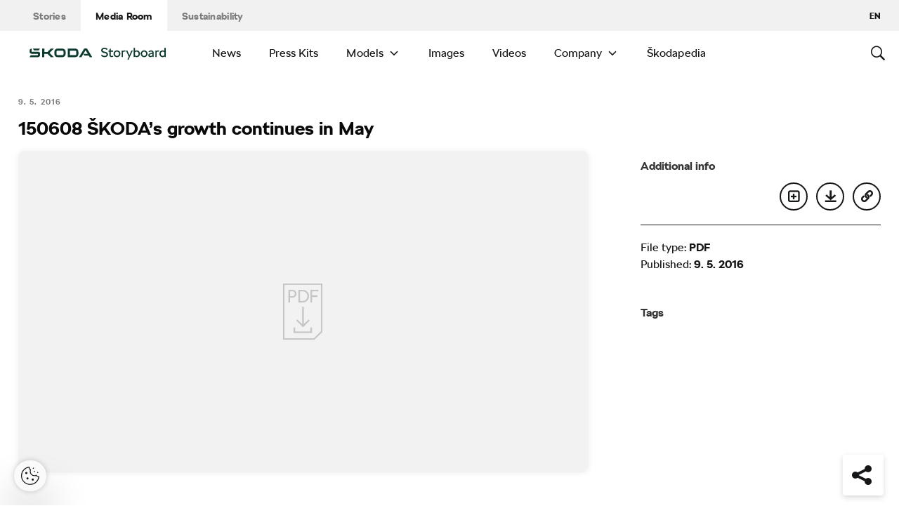

--- FILE ---
content_type: text/html; charset=UTF-8
request_url: https://www.skoda-storyboard.com/en/press-releases/skodas-growth-continues-may/attachment/150608-skodas-growth-continues-in-may/
body_size: 11862
content:
<!doctype html>
<html lang="en-GB">
    <head>
    <meta charset="UTF-8">
    <meta http-equiv="x-ua-compatible" content="ie=edge">
    <meta name="viewport" content="width=device-width, initial-scale=1">
    <meta name='robots' content='index, follow, max-image-preview:large, max-snippet:-1, max-video-preview:-1' />
	<style>img:is([sizes="auto" i], [sizes^="auto," i]) { contain-intrinsic-size: 3000px 1500px }</style>
	<meta name='legal-entity-id' content='004' />
<script type='text/javascript' src='https://cross.skoda-auto.com/sdrive/endpoint.js?=v3'></script>
<script type='text/javascript' src='https://sdrive.azureedge.net/sdrive/zero-tracking.js'></script>

	<!-- This site is optimized with the Yoast SEO plugin v26.5 - https://yoast.com/wordpress/plugins/seo/ -->
	<title>150608 ŠKODA’s growth continues in May - Škoda Storyboard</title>
	<link rel="canonical" href="https://cdn.skoda-storyboard.com/2016/05/150608-ŠKODAs-growth-continues-in-May.pdf" />
	<meta property="og:locale" content="en_GB" />
	<meta property="og:type" content="article" />
	<meta property="og:title" content="150608 ŠKODA’s growth continues in May - Škoda Storyboard" />
	<meta property="og:url" content="https://cdn.skoda-storyboard.com/2016/05/150608-ŠKODAs-growth-continues-in-May.pdf" />
	<meta property="og:site_name" content="Škoda Storyboard" />
	<meta property="article:modified_time" content="2016-05-10T10:38:39+00:00" />
	<meta name="twitter:card" content="summary_large_image" />
	<script type="application/ld+json" class="yoast-schema-graph">{"@context":"https://schema.org","@graph":[{"@type":"WebPage","@id":"https://cdn.skoda-storyboard.com/2016/05/150608-ŠKODAs-growth-continues-in-May.pdf","url":"https://cdn.skoda-storyboard.com/2016/05/150608-ŠKODAs-growth-continues-in-May.pdf","name":"150608 ŠKODA’s growth continues in May - Škoda Storyboard","isPartOf":{"@id":"https://www.skoda-storyboard.com/en/#website"},"primaryImageOfPage":{"@id":"https://cdn.skoda-storyboard.com/2016/05/150608-ŠKODAs-growth-continues-in-May.pdf#primaryimage"},"image":{"@id":"https://cdn.skoda-storyboard.com/2016/05/150608-ŠKODAs-growth-continues-in-May.pdf#primaryimage"},"thumbnailUrl":"","datePublished":"2016-05-09T15:01:55+00:00","dateModified":"2016-05-10T10:38:39+00:00","breadcrumb":{"@id":"https://cdn.skoda-storyboard.com/2016/05/150608-ŠKODAs-growth-continues-in-May.pdf#breadcrumb"},"inLanguage":"en-GB","potentialAction":[{"@type":"ReadAction","target":["https://cdn.skoda-storyboard.com/2016/05/150608-ŠKODAs-growth-continues-in-May.pdf"]}]},{"@type":"BreadcrumbList","@id":"https://cdn.skoda-storyboard.com/2016/05/150608-ŠKODAs-growth-continues-in-May.pdf#breadcrumb","itemListElement":[{"@type":"ListItem","position":1,"name":"Home","item":"https://www.skoda-storyboard.com/en/"},{"@type":"ListItem","position":2,"name":"ŠKODA’s growth continues in May","item":"https://www.skoda-storyboard.com/en/press-releases/skodas-growth-continues-may/"},{"@type":"ListItem","position":3,"name":"150608 ŠKODA’s growth continues in May"}]},{"@type":"WebSite","@id":"https://www.skoda-storyboard.com/en/#website","url":"https://www.skoda-storyboard.com/en/","name":"Škoda Storyboard","description":"","potentialAction":[{"@type":"SearchAction","target":{"@type":"EntryPoint","urlTemplate":"https://www.skoda-storyboard.com/en/?s={search_term_string}"},"query-input":{"@type":"PropertyValueSpecification","valueRequired":true,"valueName":"search_term_string"}}],"inLanguage":"en-GB"}]}</script>
	<!-- / Yoast SEO plugin. -->


<link rel='stylesheet' id='wp-block-library-css' href='https://www.skoda-storyboard.com/wp/wp-includes/css/dist/block-library/style.min.css?ver=6.8.3' type='text/css' media='all' />
<style id='classic-theme-styles-inline-css' type='text/css'>
/*! This file is auto-generated */
.wp-block-button__link{color:#fff;background-color:#32373c;border-radius:9999px;box-shadow:none;text-decoration:none;padding:calc(.667em + 2px) calc(1.333em + 2px);font-size:1.125em}.wp-block-file__button{background:#32373c;color:#fff;text-decoration:none}
</style>
<style id='global-styles-inline-css' type='text/css'>
:root{--wp--preset--aspect-ratio--square: 1;--wp--preset--aspect-ratio--4-3: 4/3;--wp--preset--aspect-ratio--3-4: 3/4;--wp--preset--aspect-ratio--3-2: 3/2;--wp--preset--aspect-ratio--2-3: 2/3;--wp--preset--aspect-ratio--16-9: 16/9;--wp--preset--aspect-ratio--9-16: 9/16;--wp--preset--color--black: #000000;--wp--preset--color--cyan-bluish-gray: #abb8c3;--wp--preset--color--white: #ffffff;--wp--preset--color--pale-pink: #f78da7;--wp--preset--color--vivid-red: #cf2e2e;--wp--preset--color--luminous-vivid-orange: #ff6900;--wp--preset--color--luminous-vivid-amber: #fcb900;--wp--preset--color--light-green-cyan: #7bdcb5;--wp--preset--color--vivid-green-cyan: #00d084;--wp--preset--color--pale-cyan-blue: #8ed1fc;--wp--preset--color--vivid-cyan-blue: #0693e3;--wp--preset--color--vivid-purple: #9b51e0;--wp--preset--gradient--vivid-cyan-blue-to-vivid-purple: linear-gradient(135deg,rgba(6,147,227,1) 0%,rgb(155,81,224) 100%);--wp--preset--gradient--light-green-cyan-to-vivid-green-cyan: linear-gradient(135deg,rgb(122,220,180) 0%,rgb(0,208,130) 100%);--wp--preset--gradient--luminous-vivid-amber-to-luminous-vivid-orange: linear-gradient(135deg,rgba(252,185,0,1) 0%,rgba(255,105,0,1) 100%);--wp--preset--gradient--luminous-vivid-orange-to-vivid-red: linear-gradient(135deg,rgba(255,105,0,1) 0%,rgb(207,46,46) 100%);--wp--preset--gradient--very-light-gray-to-cyan-bluish-gray: linear-gradient(135deg,rgb(238,238,238) 0%,rgb(169,184,195) 100%);--wp--preset--gradient--cool-to-warm-spectrum: linear-gradient(135deg,rgb(74,234,220) 0%,rgb(151,120,209) 20%,rgb(207,42,186) 40%,rgb(238,44,130) 60%,rgb(251,105,98) 80%,rgb(254,248,76) 100%);--wp--preset--gradient--blush-light-purple: linear-gradient(135deg,rgb(255,206,236) 0%,rgb(152,150,240) 100%);--wp--preset--gradient--blush-bordeaux: linear-gradient(135deg,rgb(254,205,165) 0%,rgb(254,45,45) 50%,rgb(107,0,62) 100%);--wp--preset--gradient--luminous-dusk: linear-gradient(135deg,rgb(255,203,112) 0%,rgb(199,81,192) 50%,rgb(65,88,208) 100%);--wp--preset--gradient--pale-ocean: linear-gradient(135deg,rgb(255,245,203) 0%,rgb(182,227,212) 50%,rgb(51,167,181) 100%);--wp--preset--gradient--electric-grass: linear-gradient(135deg,rgb(202,248,128) 0%,rgb(113,206,126) 100%);--wp--preset--gradient--midnight: linear-gradient(135deg,rgb(2,3,129) 0%,rgb(40,116,252) 100%);--wp--preset--font-size--small: 13px;--wp--preset--font-size--medium: 20px;--wp--preset--font-size--large: 36px;--wp--preset--font-size--x-large: 42px;--wp--preset--spacing--20: 0.44rem;--wp--preset--spacing--30: 0.67rem;--wp--preset--spacing--40: 1rem;--wp--preset--spacing--50: 1.5rem;--wp--preset--spacing--60: 2.25rem;--wp--preset--spacing--70: 3.38rem;--wp--preset--spacing--80: 5.06rem;--wp--preset--shadow--natural: 6px 6px 9px rgba(0, 0, 0, 0.2);--wp--preset--shadow--deep: 12px 12px 50px rgba(0, 0, 0, 0.4);--wp--preset--shadow--sharp: 6px 6px 0px rgba(0, 0, 0, 0.2);--wp--preset--shadow--outlined: 6px 6px 0px -3px rgba(255, 255, 255, 1), 6px 6px rgba(0, 0, 0, 1);--wp--preset--shadow--crisp: 6px 6px 0px rgba(0, 0, 0, 1);}:where(.is-layout-flex){gap: 0.5em;}:where(.is-layout-grid){gap: 0.5em;}body .is-layout-flex{display: flex;}.is-layout-flex{flex-wrap: wrap;align-items: center;}.is-layout-flex > :is(*, div){margin: 0;}body .is-layout-grid{display: grid;}.is-layout-grid > :is(*, div){margin: 0;}:where(.wp-block-columns.is-layout-flex){gap: 2em;}:where(.wp-block-columns.is-layout-grid){gap: 2em;}:where(.wp-block-post-template.is-layout-flex){gap: 1.25em;}:where(.wp-block-post-template.is-layout-grid){gap: 1.25em;}.has-black-color{color: var(--wp--preset--color--black) !important;}.has-cyan-bluish-gray-color{color: var(--wp--preset--color--cyan-bluish-gray) !important;}.has-white-color{color: var(--wp--preset--color--white) !important;}.has-pale-pink-color{color: var(--wp--preset--color--pale-pink) !important;}.has-vivid-red-color{color: var(--wp--preset--color--vivid-red) !important;}.has-luminous-vivid-orange-color{color: var(--wp--preset--color--luminous-vivid-orange) !important;}.has-luminous-vivid-amber-color{color: var(--wp--preset--color--luminous-vivid-amber) !important;}.has-light-green-cyan-color{color: var(--wp--preset--color--light-green-cyan) !important;}.has-vivid-green-cyan-color{color: var(--wp--preset--color--vivid-green-cyan) !important;}.has-pale-cyan-blue-color{color: var(--wp--preset--color--pale-cyan-blue) !important;}.has-vivid-cyan-blue-color{color: var(--wp--preset--color--vivid-cyan-blue) !important;}.has-vivid-purple-color{color: var(--wp--preset--color--vivid-purple) !important;}.has-black-background-color{background-color: var(--wp--preset--color--black) !important;}.has-cyan-bluish-gray-background-color{background-color: var(--wp--preset--color--cyan-bluish-gray) !important;}.has-white-background-color{background-color: var(--wp--preset--color--white) !important;}.has-pale-pink-background-color{background-color: var(--wp--preset--color--pale-pink) !important;}.has-vivid-red-background-color{background-color: var(--wp--preset--color--vivid-red) !important;}.has-luminous-vivid-orange-background-color{background-color: var(--wp--preset--color--luminous-vivid-orange) !important;}.has-luminous-vivid-amber-background-color{background-color: var(--wp--preset--color--luminous-vivid-amber) !important;}.has-light-green-cyan-background-color{background-color: var(--wp--preset--color--light-green-cyan) !important;}.has-vivid-green-cyan-background-color{background-color: var(--wp--preset--color--vivid-green-cyan) !important;}.has-pale-cyan-blue-background-color{background-color: var(--wp--preset--color--pale-cyan-blue) !important;}.has-vivid-cyan-blue-background-color{background-color: var(--wp--preset--color--vivid-cyan-blue) !important;}.has-vivid-purple-background-color{background-color: var(--wp--preset--color--vivid-purple) !important;}.has-black-border-color{border-color: var(--wp--preset--color--black) !important;}.has-cyan-bluish-gray-border-color{border-color: var(--wp--preset--color--cyan-bluish-gray) !important;}.has-white-border-color{border-color: var(--wp--preset--color--white) !important;}.has-pale-pink-border-color{border-color: var(--wp--preset--color--pale-pink) !important;}.has-vivid-red-border-color{border-color: var(--wp--preset--color--vivid-red) !important;}.has-luminous-vivid-orange-border-color{border-color: var(--wp--preset--color--luminous-vivid-orange) !important;}.has-luminous-vivid-amber-border-color{border-color: var(--wp--preset--color--luminous-vivid-amber) !important;}.has-light-green-cyan-border-color{border-color: var(--wp--preset--color--light-green-cyan) !important;}.has-vivid-green-cyan-border-color{border-color: var(--wp--preset--color--vivid-green-cyan) !important;}.has-pale-cyan-blue-border-color{border-color: var(--wp--preset--color--pale-cyan-blue) !important;}.has-vivid-cyan-blue-border-color{border-color: var(--wp--preset--color--vivid-cyan-blue) !important;}.has-vivid-purple-border-color{border-color: var(--wp--preset--color--vivid-purple) !important;}.has-vivid-cyan-blue-to-vivid-purple-gradient-background{background: var(--wp--preset--gradient--vivid-cyan-blue-to-vivid-purple) !important;}.has-light-green-cyan-to-vivid-green-cyan-gradient-background{background: var(--wp--preset--gradient--light-green-cyan-to-vivid-green-cyan) !important;}.has-luminous-vivid-amber-to-luminous-vivid-orange-gradient-background{background: var(--wp--preset--gradient--luminous-vivid-amber-to-luminous-vivid-orange) !important;}.has-luminous-vivid-orange-to-vivid-red-gradient-background{background: var(--wp--preset--gradient--luminous-vivid-orange-to-vivid-red) !important;}.has-very-light-gray-to-cyan-bluish-gray-gradient-background{background: var(--wp--preset--gradient--very-light-gray-to-cyan-bluish-gray) !important;}.has-cool-to-warm-spectrum-gradient-background{background: var(--wp--preset--gradient--cool-to-warm-spectrum) !important;}.has-blush-light-purple-gradient-background{background: var(--wp--preset--gradient--blush-light-purple) !important;}.has-blush-bordeaux-gradient-background{background: var(--wp--preset--gradient--blush-bordeaux) !important;}.has-luminous-dusk-gradient-background{background: var(--wp--preset--gradient--luminous-dusk) !important;}.has-pale-ocean-gradient-background{background: var(--wp--preset--gradient--pale-ocean) !important;}.has-electric-grass-gradient-background{background: var(--wp--preset--gradient--electric-grass) !important;}.has-midnight-gradient-background{background: var(--wp--preset--gradient--midnight) !important;}.has-small-font-size{font-size: var(--wp--preset--font-size--small) !important;}.has-medium-font-size{font-size: var(--wp--preset--font-size--medium) !important;}.has-large-font-size{font-size: var(--wp--preset--font-size--large) !important;}.has-x-large-font-size{font-size: var(--wp--preset--font-size--x-large) !important;}
:where(.wp-block-post-template.is-layout-flex){gap: 1.25em;}:where(.wp-block-post-template.is-layout-grid){gap: 1.25em;}
:where(.wp-block-columns.is-layout-flex){gap: 2em;}:where(.wp-block-columns.is-layout-grid){gap: 2em;}
:root :where(.wp-block-pullquote){font-size: 1.5em;line-height: 1.6;}
</style>
<link rel='stylesheet' id='skodastoryboard/print-css' href='https://cdn.skoda-storyboard.com/dist/25.12.3/skoda-bnr-web/dist/styles/print-0c5f5be34d.css' type='text/css' media='only print' />
<link rel='stylesheet' id='skodastoryboard/media-room-css' href='https://cdn.skoda-storyboard.com/dist/25.12.3/skoda-bnr-web/dist/styles/media-room-515d2d102b.css?ver=1.0' type='text/css' media='all' />
<link rel='stylesheet' id='lite-css-css' href='https://cdn.skoda-storyboard.com/dist/25.12.3/skoda-bnr-web/dist/styles/lite-a29e15a27f.css?ver=6.8.3' type='text/css' media='all' />
<link rel='stylesheet' id='ys_wp_plugin_skoda_banner_assets_publicassets_public_css-css' href='https://www.skoda-storyboard.com/app/mu-plugins/skoda-banner/assets/dist/792cbf343d6c8bcd69ab.css?ver=6.8.3' type='text/css' media='all' />
<script type="text/javascript" id="ys_wp_plugin_skoda_analytics_assets_publicassets_js-js-extra">
/* <![CDATA[ */
var ys_wp_plugin_skoda_analytics_assets_publicassets_js = {"debug":"","page":{"id":7453,"name":"150608 \u0160KODA\u2019s growth continues in May - \u0160koda Storyboard","language":"en-com","type":"Media","section":"Media Room","labels":{"categories":["Media","Press releases"],"subcategories":[]}},"importerBid":"004"};
/* ]]> */
</script>
<script type="text/javascript" src="https://www.skoda-storyboard.com/app/mu-plugins/skoda-analytics/assets/dist/94ba0d271c87e943b9ff.js?ver=6.8.3" id="ys_wp_plugin_skoda_analytics_assets_publicassets_js-js"></script>
<script type="text/javascript" id="jquery-core-js-extra">
/* <![CDATA[ */
var mailguide = {"rest":{"create":"https:\/\/www.skoda-storyboard.com\/wp-json\/newsletter\/v1\/subscriber\/create","save":"https:\/\/www.skoda-storyboard.com\/wp-json\/newsletter\/v1\/subscription\/save","extend":"https:\/\/www.skoda-storyboard.com\/wp-json\/newsletter\/v1\/subscription\/extend","login":"https:\/\/www.skoda-storyboard.com\/wp-json\/newsletter\/v1\/subscriber\/login","logout":"https:\/\/www.skoda-storyboard.com\/wp-json\/newsletter\/v1\/subscriber\/logout"}};
var mediaroom = {"video_not_available":"The play functionality is not available for this video. Please download the video to play it."};
var ys = {"admin_url":"https:\/\/www.skoda-storyboard.com\/wp\/wp-admin\/admin.php","ajax_url":"https:\/\/www.skoda-storyboard.com\/wp\/wp-admin\/admin-ajax.php","site_path":"","current_lang":{"locale":"en_GB","slug":"en"},"skoda-embed-share":{"close":"Close","copy":"Copy"},"skoda_banner_tag":{"tags":[],"api":{"banners":""},"lang":"en"},"skodaBanner":{"debug":false,"delayBetweenLightbox":600,"disabled":false,"popupClass":"sa-bnr-over","positionClass":"sa-bnr-position","sidebarClass":"sa-bnr-side","widgetClass":"sa-bnr-widget","pageTag":[],"siteId":1,"triggerExpiration":30,"wrapperClass":"sa-bnr-wrapper","pageOverride":{"popupBanners":[],"positionalBanners":[],"sidebarBanners":[]}},"media_cart_download_dialog":{"heading":"Preparing a package might take several minutes.","checkbox":"Notify me by email when the package is ready.","placeholder":"Your email address","btn_proceed":"Start","btn_download_latest":"Download latest","btn_close":"Close","error_empty":"Please fill out the email address field","error_invalid":"The given email address is invalid"},"media_cart_cookie_name":"skoda_media_cart_items_en","media_cart_history_cookie_name":"skoda_media_cart_history_en","media_cart_has_history_url":"https:\/\/www.skoda-storyboard.com\/wp-json\/media-cart\/v1\/history","media_cart_actions_fetch_url":"https:\/\/www.skoda-storyboard.com\/wp-json\/media-cart\/v1\/actions","skodapedia_api":{"rest_url":"https:\/\/www.skoda-storyboard.com\/wp-json\/skodapedia\/v1\/term","archive_url":"https:\/\/www.skoda-storyboard.com\/en\/skodapedia\/","filter_context":"f"},"skodapedia_translations":{"term_teaser_button":"Read More"},"speeches_api":{"rest_url":"https:\/\/www.skoda-storyboard.com\/wp-json\/speeches\/v1\/speech","error_msg":"No data found"},"post_types":{"post":{"label":"Stories"},"page":{"label":"Pages"},"attachment":{"label":"Media"},"skodapedia":{"label":"\u0160kodapedia"},"press_release":{"label":"News"},"skoda-banner":{"label":"\u0160koda Banners"},"press_kit":{"label":"Press Kits"},"skoda_series":{"label":"Series"},"skoda_model":{"label":"Models"}},"text_back":"Back","text_search_for":"Search for \"%s\"","copied_to_clipboard":"Copied to clipboard"};
/* ]]> */
</script>
<script type="text/javascript" src="https://www.skoda-storyboard.com/wp/wp-includes/js/jquery/jquery.min.js?ver=3.7.1" id="jquery-core-js"></script>
<script type="text/javascript" src="https://www.skoda-storyboard.com/wp/wp-includes/js/jquery/jquery-migrate.min.js?ver=3.4.1" id="jquery-migrate-js"></script>
<script type="text/javascript" id="ys_ajax_loader-js-extra">
/* <![CDATA[ */
var ys_ajax_loader = {"nonce":"30232206a6"};
/* ]]> */
</script>
<script type="text/javascript" src="https://www.skoda-storyboard.com/app/mu-plugins/ys-ajax-loader/js/module.min.js?ver=6.8.3" id="ys_ajax_loader-js"></script>
<script type="text/javascript" id="ys-wp-data-store-js-extra">
/* <![CDATA[ */
var dataStore = {"storageCookieName":"b3740f9bcbfc72e2347042b58109669f","permissionsEndpoint":"https:\/\/www.skoda-storyboard.com\/wp-json\/data-store\/v1\/permission","permissions":{"prefs":{"id":"9a63f1cb0aa0eb433079a6d7357ebc13","status":true,"version":1},"analyze":{"id":"9d6d8d1cca400cfbdab9adf46c7915a5","status":false,"version":1},"social":{"id":"e131b00c133e4cfa2e430c912f957f37","status":false,"version":1},"internal":{"id":"73eb13aa0341ec2a2c85f7f4c6d25392","status":true,"version":1}},"gtm":"GTM-M5GMBWF","hotjar":null,"hideManually":"","loadAnalyticsImmediately":"1"};
/* ]]> */
</script>
<script type="text/javascript" src="https://www.skoda-storyboard.com/app/mu-plugins/data-store/js/dist/783a0f305479b16382a5.js?ver=6.8.3" id="ys-wp-data-store-js"></script>
<script type="text/javascript" src="https://www.skoda-storyboard.com/app/mu-plugins/polylang-proxy-cache/assets/dist/3e93296fd6555aa31ca3.js?ver=6.8.3" id="ys_wp_plugin_polylang_proxycache_publicassets_public_js-js"></script>
<link rel="icon" href="https://cdn.skoda-storyboard.com/2023/01/Skoda_Picturemark_RGB_Electric_Green-small_6e902719-150x150.png" sizes="32x32" />
<link rel="icon" href="https://cdn.skoda-storyboard.com/2023/01/Skoda_Picturemark_RGB_Electric_Green-small_6e902719.png" sizes="192x192" />
<link rel="apple-touch-icon" href="https://cdn.skoda-storyboard.com/2023/01/Skoda_Picturemark_RGB_Electric_Green-small_6e902719.png" />
<meta name="msapplication-TileImage" content="https://cdn.skoda-storyboard.com/2023/01/Skoda_Picturemark_RGB_Electric_Green-small_6e902719.png" />
		<style type="text/css" id="wp-custom-css">
			@media (min-width: 1080px) {
    .header .topnav .menu {
        padding-right: 3rem;
    }
}

img:is([sizes="auto" i], [sizes^="auto," i]) {
    contain-intrinsic-size: initial !important;
}

.search-results-item:has( .type-attachment .entry-title > a[href=""] ) {
    display: none;
}

.search-filter li:has([value*="citigoe"]) {
	display: none;
}

html[lang="en-GB"] .filter-labels span[data-filter-name="motorsport"] {
    display: none;
}

html[lang="en-GB"] .filter-labels span[data-filter-name="equipment"] {
    display: none;
}

html[lang="cs-CZ"] .filter-labels span[data-filter-name="motorsport"] {
    display: none;
}

html[lang="cs-CZ"] .filter-labels span[data-filter-name="equipment"] {
    display: none;
}		</style>
		    <link rel="apple-touch-icon" sizes="180x180" href="https://www.skoda-storyboard.com/app/themes/skoda-bnr-web/favicons/apple-touch-icon.png?v=1">
<link rel="shortcut icon" href="https://www.skoda-storyboard.com/app/themes/skoda-bnr-web/favicons/favicon.ico?v=1">
<link rel="icon" type="image/png" href="https://www.skoda-storyboard.com/app/themes/skoda-bnr-web/favicons/favicon-16x16.png?v=1" sizes="16x16">
<link rel="icon" type="image/png" href="https://www.skoda-storyboard.com/app/themes/skoda-bnr-web/favicons/favicon-32x32.png?v=1" sizes="32x32">
<link rel="icon" type="image/png" href="https://www.skoda-storyboard.com/app/themes/skoda-bnr-web/favicons/android-chrome-192x192.png?v=1" sizes="192x192">
<link rel="icon" type="image/png" href="https://www.skoda-storyboard.com/app/themes/skoda-bnr-web/favicons/android-chrome-512x512.png?v=1" sizes="512x512">
<link rel="manifest" href="https://www.skoda-storyboard.com/app/themes/skoda-bnr-web/favicons/manifest.json?v=1">
<link rel="icon" type="image/x-icon" href="https://www.skoda-storyboard.com/app/themes/skoda-bnr-web/favicons/favicon.ico?v=1">
<meta name="apple-mobile-web-app-title" content="ŠKODA Storyboard">
<meta name="application-name" content="ŠKODA Storyboard">
<meta name="msapplication-TileColor" content="#0e3a2f">
<meta name="msapplication-TileImage" content="https://www.skoda-storyboard.com/app/themes/skoda-bnr-web/favicons/mstile-144x144.png?v=1">
<meta name="msapplication-config" content="https://www.skoda-storyboard.com/app/themes/skoda-bnr-web/favicons/browserconfig.xml?v=1">
<meta name="theme-color" content="#0e3a2f">
            <script type="text/javascript">window.pll_active_lang = 'en';</script>
    </head>
    <body class="attachment wp-singular attachment-template-default single single-attachment postid-7453 attachmentid-7453 attachment-pdf wp-theme-skoda-bnr-web media-room lang-en 150608-skodas-growth-continues-in-may">
                <div class="skoda-anniversary-background"></div>    <script>
        (function (doc) {
          var scripts = doc.getElementsByTagName('script');
          var script = scripts[scripts.length - 1];
          var xhr = new XMLHttpRequest();
          xhr.onload = function () {
            var div = doc.createElement('div');
            div.innerHTML = this.responseText;
            div.style.height = '0';
            div.style.width = '0';
            div.style.absolute = 'absolute';
            div.style.visibility = 'hidden';
            script.parentNode.insertBefore(div, script)
          };
          xhr.open('get', 'https://cdn.skoda-storyboard.com/dist/25.12.3/skoda-bnr-web/dist/images/icons/svgstore-576ec033b5.svg', true);
          xhr.send();
        })(document);
    </script>
    
<header class="header">
    <div class="topbar">
        <div class="container">
            <ul class="section-nav">
                <li><a href="https://www.skoda-storyboard.com/en/">Stories</a></li>
                <li class="active"><a href="https://www.skoda-storyboard.com/en/media-room/">Media Room</a></li>
                <li><a href="https://www.skoda-storyboard.com/en/sustainability/">Sustainability</a></li>            </ul>
            <div class="right-section">
                                <div class="lang-links">
                <span>en</span>
            </div>
            </div>
        </div>
    </div>
    <div class="container">
        <div class="brand">
            <a class="logo" href="https://www.skoda-storyboard.com/en/media-room/" title="Media Room">
                <svg xmlns="http://www.w3.org/2000/svg" viewBox="0 0 255.19 23.1"><g fill="#0e3a2f"><path d="M106.93 1.69h-4.57l-9.69 16.56h4.58z"/><path d="M103.11 1.69l4.64-.05h-.92l.94.05 9.68 16.56h-4.69z"/><path d="M111.01 11.94h-10.18l2 3.46h8.78z"/><path d="M85.88 1.69H71.71v16.53h14.13a5.8 5.8 0 005.74-5.79V8.2c0-5.32-4.06-6.51-5.7-6.51zm1.74 10.66a2 2 0 01-.56 1.35 1.92 1.92 0 01-1.33.6h-10V5.74h9.84a2 2 0 012 2.07zM65.84 3.46a5.85 5.85 0 00-4.14-1.73h-9.31a5.84 5.84 0 00-4.18 1.74 6 6 0 00-1.72 4.21v4.67a6 6 0 001.72 4.16 5.8 5.8 0 004.14 1.74h9.31a5.78 5.78 0 004.14-1.74 6 6 0 001.76-4.16V7.68a6.13 6.13 0 00-.45-2.28 5.83 5.83 0 00-1.27-1.94zm-2.24 8.89a1.92 1.92 0 01-.56 1.36 1.87 1.87 0 01-1.35.57h-9.3a1.86 1.86 0 01-1.34-.57 1.92 1.92 0 01-.56-1.36V7.68a2.07 2.07 0 01.14-.74 1.93 1.93 0 01.42-.63 2 2 0 01.61-.42 2.06 2.06 0 01.73-.14h9.31a2 2 0 01.73.14 2.19 2.19 0 01.62.42 1.76 1.76 0 01.41.63 1.88 1.88 0 01.15.74v4.67zM27.71 8.02h6l6.21-6.29h5.55l-8.17 8.29 8.06 8.18h-5.59l-6.1-6.18h-6v6.18h-4.08V1.73h4.12z" fill-rule="evenodd"/><path d="M8.34 5.24h9l2.17-3.51H6.21z"/><path d="M19.29 9.48a3.11 3.11 0 00-.65-.84 3.55 3.55 0 00-2.43-.81H3.88v-6.1h-.12a3.91 3.91 0 00-2.4.88A3.39 3.39 0 00.11 5.35v2.79c0 1.5 1.38 3.61 4.46 3.61h11v2a.83.83 0 01-.85.8H2.26L0 18.25h16c1.53 0 3.52-1.38 3.52-3.16v-4.64a2.86 2.86 0 00-.23-.97z"/></g><path d="M136.55 17.35a7.28 7.28 0 01-2.84-2.35l2.18-1.38a4.9 4.9 0 001.94 1.6 6.34 6.34 0 002.81.6 4.38 4.38 0 002.71-.69 2.27 2.27 0 00.89-1.91 2.16 2.16 0 00-.8-1.75 6.41 6.41 0 00-2.5-1.05l-1.7-.4a8.44 8.44 0 01-3.61-1.71A4.09 4.09 0 01134.21 5a4.55 4.55 0 01.76-2.59 5.11 5.11 0 012.15-1.77 7.51 7.51 0 013.19-.64 8.75 8.75 0 013.59.75 6.13 6.13 0 012.61 2.08l-2.17 1.37a4.35 4.35 0 00-1.75-1.32 5.69 5.69 0 00-2.28-.48 4.07 4.07 0 00-2.51.68 2.18 2.18 0 00-.89 1.82 1.92 1.92 0 001 1.7 9.49 9.49 0 002.94 1.1l1.7.4a6.38 6.38 0 013.28 1.76 4.64 4.64 0 011.12 3.24 4.61 4.61 0 01-.8 2.68 5.21 5.21 0 01-2.26 1.78 8.22 8.22 0 01-3.34.64 9.11 9.11 0 01-4-.85zm20.39-.32a4.36 4.36 0 01-3 1.17 4.56 4.56 0 01-2.25-.52 3.71 3.71 0 01-1.48-1.33 3.52 3.52 0 01-.5-1.8v-6.9h-1.8v-2.1h2v-2.6l2.2-1.4h.1v4h4.5v2.1h-4.5v6.7a1.57 1.57 0 00.53 1.24 1.84 1.84 0 001.27.46 2.7 2.7 0 001.78-.7zm3.61.32a6 6 0 01-2.28-2.34 7 7 0 010-6.62 6.1 6.1 0 012.28-2.34 6.87 6.87 0 016.62 0 6 6 0 012.26 2.3 7.23 7.23 0 010 6.65 6 6 0 01-2.22 2.35 6.87 6.87 0 01-6.62 0zm5.24-2a3.69 3.69 0 001.36-1.51 4.59 4.59 0 00.49-2.14 4.65 4.65 0 00-.49-2.14 3.75 3.75 0 00-1.36-1.51 3.73 3.73 0 00-3.9 0 3.75 3.75 0 00-1.36 1.51 4.65 4.65 0 00-.49 2.14 4.59 4.59 0 00.49 2.14 3.69 3.69 0 001.36 1.51 3.73 3.73 0 003.9 0zm13.29-9.91a2.2 2.2 0 011 .59l-1 1.77a2.56 2.56 0 00-.65-.3 3.37 3.37 0 00-.83-.1 2.71 2.71 0 00-2.5 1.4v9.1h-2.5V5.5h1.8l.53 1.13a3.23 3.23 0 012.77-1.43 4.18 4.18 0 011.38.24zm11.76.06h2.6l-7.8 17.6h-2.3l2.6-5.85-5.2-11.75h2.6l3.8 9zm13.23.56a5.87 5.87 0 012.14 2.35 7.23 7.23 0 01.75 3.29 7.35 7.35 0 01-.72 3.26 5.7 5.7 0 01-2.16 2.39 6.25 6.25 0 01-3.34.87 4.82 4.82 0 01-3.35-1.32l-.55 1h-1.8V.35h2.5v6.4a3.67 3.67 0 011.41-1.11 4.81 4.81 0 012-.39 5.82 5.82 0 013.12.81zm-1.57 9.35a3.44 3.44 0 001.34-1.43 4.89 4.89 0 00.5-2.28 4.72 4.72 0 00-.5-2.22 3.61 3.61 0 00-1.37-1.47 3.79 3.79 0 00-1.93-.51 3.85 3.85 0 00-3 1.3v5.8a3.79 3.79 0 003.1 1.3 3.59 3.59 0 001.86-.49zm8.95 1.94a6 6 0 01-2.24-2.34 7 7 0 010-6.66 6.1 6.1 0 012.28-2.34 6.87 6.87 0 016.62 0 6 6 0 012.22 2.34 7.23 7.23 0 010 6.65 6 6 0 01-2.26 2.35 6.87 6.87 0 01-6.62 0zm5.24-2a3.69 3.69 0 001.36-1.51 4.59 4.59 0 00.49-2.14 4.65 4.65 0 00-.49-2.14 3.75 3.75 0 00-1.36-1.51 3.73 3.73 0 00-3.9 0 3.75 3.75 0 00-1.36 1.51 4.65 4.65 0 00-.49 2.14 4.59 4.59 0 00.49 2.14 3.69 3.69 0 001.36 1.51 3.73 3.73 0 003.9 0zm13.86-9.54a3.73 3.73 0 011.59 1.63 5.07 5.07 0 01.5 2.26v8.2h-1.7l-.73-1.37a4.42 4.42 0 01-1.65 1.23 4.92 4.92 0 01-2 .44 4.83 4.83 0 01-2-.42 3.33 3.33 0 01-1.43-1.27 3.67 3.67 0 01-.53-2 3.43 3.43 0 011.38-2.75 8.58 8.58 0 014.12-1.55l2.1-.32v-.08a2.34 2.34 0 00-.64-1.77 2.68 2.68 0 00-2-.63 4.42 4.42 0 00-3 1.2l-1.73-1.17a5.54 5.54 0 012.25-1.69 7.07 7.07 0 012.7-.54 5.76 5.76 0 012.77.6zm-1.9 9.8a4.73 4.73 0 001.49-1v-2.76l-1.5.25a11.46 11.46 0 00-2 .48 2.9 2.9 0 00-1.18.73 1.76 1.76 0 00-.41 1.19 1.35 1.35 0 00.49 1.06 1.84 1.84 0 001.31.44 4.33 4.33 0 001.8-.39zm13.56-10.17a2.2 2.2 0 011 .59l-1 1.77a2.56 2.56 0 00-.65-.3 3.37 3.37 0 00-.83-.1 2.71 2.71 0 00-2.5 1.4v9.1h-2.5V5.5h1.8l.53 1.13a3.23 3.23 0 012.77-1.43 4.18 4.18 0 011.38.24zm13-5.09v17.6h-1.8l-.65-1.22a3.61 3.61 0 01-1.45 1.12 4.83 4.83 0 01-2 .4 5.76 5.76 0 01-3.1-.9 5.83 5.83 0 01-2.13-2.35 7.53 7.53 0 010-6.55 5.72 5.72 0 012.13-2.37 6.28 6.28 0 013.36-.88 4.85 4.85 0 011.65.28 5 5 0 011.45.77V.35zm-2.5 14.3v-6a4.05 4.05 0 00-3-1.08 3.75 3.75 0 00-1.89.49 3.56 3.56 0 00-1.38 1.44 4.62 4.62 0 00-.53 2.27 4.79 4.79 0 00.5 2.23 3.54 3.54 0 001.36 1.35 3.73 3.73 0 001.92.51 3.81 3.81 0 003-1.26z" fill="#0e3a2f"/></svg>
            </a>
                    </div>
        <nav class="topnav">
            <ul id="primary_top_menu" class="menu"><li id="menu-item-83069" class="menu-item menu-item-type-post_type menu-item-object-page menu-item-83069"><a href="https://www.skoda-storyboard.com/en/news/">News</a></li>
<li id="menu-item-83068" class="menu-item menu-item-type-post_type menu-item-object-page menu-item-83068"><a href="https://www.skoda-storyboard.com/en/press-kits/">Press Kits</a></li>
<li id="menu-item-83071" class="menu-item menu-item-type-custom menu-item-object-custom menu-item-has-children menu-item-83071"><a href="#">Models</a>
<ul class="sub-menu">
	<li id="menu-item-214065" class="menu-item menu-item-type-post_type menu-item-object-skoda_model menu-item-214065"><a href="https://www.skoda-storyboard.com/en/skoda-model/new-fabia/">Fabia</a></li>
	<li id="menu-item-106608" class="menu-item menu-item-type-post_type menu-item-object-skoda_model menu-item-106608"><a href="https://www.skoda-storyboard.com/en/skoda-model/scala/">Scala</a></li>
	<li id="menu-item-361423" class="menu-item menu-item-type-post_type menu-item-object-skoda_model menu-item-361423"><a href="https://www.skoda-storyboard.com/en/skoda-model/octavia/">Octavia</a></li>
	<li id="menu-item-350851" class="menu-item menu-item-type-post_type menu-item-object-skoda_model menu-item-350851"><a href="https://www.skoda-storyboard.com/en/skoda-model/new-superb/">Superb</a></li>
	<li id="menu-item-110987" class="menu-item menu-item-type-post_type menu-item-object-skoda_model menu-item-110987"><a href="https://www.skoda-storyboard.com/en/skoda-model/kamiq/">Kamiq</a></li>
	<li id="menu-item-83083" class="menu-item menu-item-type-post_type menu-item-object-skoda_model menu-item-83083"><a href="https://www.skoda-storyboard.com/en/skoda-model/karoq-6/">Karoq</a></li>
	<li id="menu-item-344071" class="menu-item menu-item-type-post_type menu-item-object-skoda_model menu-item-344071"><a href="https://www.skoda-storyboard.com/en/skoda-model/new-kodiaq/">Kodiaq</a></li>
	<li id="menu-item-387222" class="menu-item menu-item-type-post_type menu-item-object-skoda_model menu-item-387222"><a href="https://www.skoda-storyboard.com/en/skoda-model/elroq/">Elroq</a></li>
	<li id="menu-item-172761" class="menu-item menu-item-type-post_type menu-item-object-skoda_model menu-item-172761"><a href="https://www.skoda-storyboard.com/en/skoda-model/enyaq-iv-2/">Enyaq</a></li>
</ul>
</li>
<li id="menu-item-83067" class="menu-item menu-item-type-post_type menu-item-object-page menu-item-83067"><a href="https://www.skoda-storyboard.com/en/images/">Images</a></li>
<li id="menu-item-83066" class="menu-item menu-item-type-post_type menu-item-object-page menu-item-83066"><a href="https://www.skoda-storyboard.com/en/videos/">Videos</a></li>
<li id="menu-item-83092" class="menu-item menu-item-type-custom menu-item-object-custom menu-item-has-children menu-item-83092"><a href="#">Company</a>
<ul class="sub-menu">
	<li id="menu-item-83094" class="menu-item menu-item-type-post_type menu-item-object-page menu-item-83094"><a href="https://www.skoda-storyboard.com/en/board-of-management/">Board of Management</a></li>
	<li id="menu-item-83096" class="menu-item menu-item-type-post_type menu-item-object-page menu-item-83096"><a href="https://www.skoda-storyboard.com/en/annual-reports/">Annual Reports</a></li>
	<li id="menu-item-361877" class="menu-item menu-item-type-post_type menu-item-object-page menu-item-361877"><a href="https://www.skoda-storyboard.com/en/brand-group-core-bgc/">Brand Group CORE (BGC)</a></li>
	<li id="menu-item-249822" class="ext-link menu-item menu-item-type-custom menu-item-object-custom menu-item-249822"><a target="_blank" href="https://simplycleverpodcast2.buzzsprout.com/">#ExploreSkoda podcast</a></li>
	<li id="menu-item-83097" class="ext-link menu-item menu-item-type-custom menu-item-object-custom menu-item-83097"><a target="_blank" href="https://www.skoda-motorsport.com/">Škoda Motorsport</a></li>
	<li id="menu-item-327018" class="menu-item menu-item-type-post_type menu-item-object-page menu-item-327018"><a href="https://www.skoda-storyboard.com/en/company-logo/">Company Logo</a></li>
	<li id="menu-item-83332" class="menu-item menu-item-type-post_type menu-item-object-page menu-item-83332"><a href="https://www.skoda-storyboard.com/en/skoda-media-services-application/">Mobile App</a></li>
	<li id="menu-item-83330" class="menu-item menu-item-type-post_type menu-item-object-page menu-item-83330"><a href="https://www.skoda-storyboard.com/en/contacts/">Contacts</a></li>
</ul>
</li>
<li id="menu-item-126325" class="menu-item menu-item-type-custom menu-item-object-custom menu-item-126325"><a href="/en/skodapedia/">Škodapedia</a></li>
</ul>            <div class="search-bar ">
<div class="search-form-wrap">
    <form class="search-form" method="get" action="https://www.skoda-storyboard.com/en/search/">
                <select class="search-type-select" name="search_type">
                            <option value=""  selected='selected'  data-url="https://www.skoda-storyboard.com/en/search/">All</option>
                            <option value="post"  data-query-vars='{"post_type":"post","post_status":"publish"}' data-url="https://www.skoda-storyboard.com/en/search/">Stories</option>
                            <option value="press_release"  data-query-vars='{"post_type":"press_release","post_status":"publish"}' data-url="https://www.skoda-storyboard.com/en/news/">News</option>
                            <option value="press_kit"  data-query-vars='{"post_type":"press_kit","post_status":"publish","post_parent":0}' data-url="https://www.skoda-storyboard.com/en/press-kits/">Press Kits</option>
                            <option value="image"  data-query-vars='{"post_type":"attachment","post_mime_type":"image\/*","post_status":"inherit","posts_per_page":12}' data-url="https://www.skoda-storyboard.com/en/images/">Images</option>
                            <option value="video"  data-query-vars='{"post_type":"attachment","post_mime_type":"video\/*","post_status":"inherit","posts_per_page":12}' data-url="https://www.skoda-storyboard.com/en/videos/">Videos</option>
                    </select>
        <span class="icon icon-search"></span>
        <input type="search" name="filter[search]" placeholder="Search" value="" autocomplete="off" novalidate="novalidate" />
        <button type="submit"></button>
    </form>
    </div>
    <div class="suggest-container"><ul></ul></div>
</div>
            <div class="lang-links">
                <span>en</span>
            </div>
            <button type="button" class="menu-toggle">Menu</button>
        </nav>
    </div>
</header>
        <div class="wrap" role="document">
            <main class="main">
                <article class="post-7453 attachment type-attachment status-inherit hentry category-media category-press-releases media-cart-item">
    <div class="container">
        <header>
            <span class="entry-published">9. 5. 2016</span>
            <h1 class="entry-title">150608 ŠKODA’s growth continues in May</h1>
        </header>
        <div class="columns">
            <div class="column-primary">
                <div class="article-teaser promo-box-item">
                    <div class="article-teaser-media">
                        <div class="entry-thumbnail media-cart-image">
                            <div class="file-type image-holder ratio-container ratio-16x9"><a href="https://cdn.skoda-storyboard.com/2016/05/150608-ŠKODAs-growth-continues-in-May.pdf" target="_blank"><span class="file-caption pdf"></span></a></div>                        </div>
                    </div>
                    <div class="article-teaser-overlay">
                        <div class="article-teaser-container">
                            <div class="article-teaser-toolbar">
                                <div class="entry-buttons">
                                                        <a class="media-cart-action add" href="#" title="Add/remove this" data-event-type="Attachment" data-action="add" data-id="7453" data-size="" data-original-only="true"><i class="icon"></i></a>
                                                    </div>
                            </div>
                        </div>
                    </div>
                </div>
            </div>
            <div class="column-secondary">
                                <section class="section additional-info">
                    <h2 class="heading">Additional info</h2>
                            <div class="media-cart-actions">
                                <a class="media-cart-action add" href="#" title="Add/remove this" data-event-type="Attachment" data-action="add" data-id="7453" data-size="" data-original-only="true"><i class="icon"></i></a>
                                    <a class="media-cart-action download" href="/direct-download/2016/05/150608-ŠKODAs-growth-continues-in-May.pdf" data-event-type="Attachment" title="Download this" data-action="download" target="_blank"><i class="icon"></i></a>
                            <a class="media-cart-action link" href="https://www.skoda-storyboard.com/en/press-releases/skodas-growth-continues-may/attachment/150608-skodas-growth-continues-in-may/" title="Link to page" target="_blank"><i class="icon icon-link"></i></a>
                    </div>
                            <div class="media-meta"><div class="meta-filetype">File type: <strong>PDF</strong></div><div class="meta-published">Published: <strong>9. 5. 2016</strong></div></div>                                    </section>
                                                    <section class="tags">
                        <h3 class="heading">Tags</h3>
                            <ol class="entry-tags tag-list ">
            </ol>
                    </section>
                            </div>
        </div>
    </div>
</article>
            </main><!-- /.main -->
        </div><!-- /.wrap -->
                <a href="#" class="scroll-top" title="Scroll to top"></a>
        <footer class="footer">
    <div class="footer-content">
        <div class="container">
            <div class="footer-widgets">
                <section class="app-download">
                                    </section>
                <section class="social">
                    <div class="app-download-buttons">
    <ul>
                    <li>
                <a class="app-download-badge" href="https://apps.apple.com/cz/app/%C5%A1koda-media-room/id420627875" target="_blank">
                    <svg>
                        <use xlink:href="#app-store-en"></use>
                    </svg>
                </a>
            </li>
                    <li>
                <a class="app-download-badge" href="https://play.google.com/store/apps/details?id=com.icomvision.skodamediaservices" target="_blank">
                    <svg>
                        <use xlink:href="#google-play-en"></use>
                    </svg>
                </a>
            </li>
            </ul>
</div>
<div class="social-links">
    <ul>
                    <li>
                <a class="icon icon-facebook"
                   href="https://www.facebook.com/skodaglobal/"
                   title="Facebook"
                   data-ctatype="Facebook"
                   target="_blank">Facebook</a>
            </li>
                    <li>
                <a class="icon icon-instagram"
                   href="https://www.instagram.com/skodagram/"
                   title="Instagram"
                   data-ctatype="Instagram"
                   target="_blank">Instagram</a>
            </li>
                    <li>
                <a class="icon icon-youtube"
                   href="https://www.youtube.com/user/skoda"
                   title="YouTube"
                   data-ctatype="YouTube"
                   target="_blank">YouTube</a>
            </li>
                    <li>
                <a class="icon icon-whatsapp"
                   href="https://go.skoda.eu/whatsapp"
                   title="WhatsApp"
                   data-ctatype="WhatsApp"
                   target="_blank">WhatsApp</a>
            </li>
            </ul>
</div>
                </section>
            </div>
            <hr>
        </div>
        <div class="container">
            <div class="footer-widgets">
                <section class="widget nav_menu-2 widget_nav_menu"><h3 class="heading">Contacts</h3><div class="menu-contacts-container"><ul id="menu-contacts" class="menu"><li id="menu-item-83039" class="link-block menu-item menu-item-type-custom menu-item-object-custom menu-item-83039"><a href="https://www.skoda-storyboard.com/en/contacts/#corporate">Škoda Corporate Communications</a></li>
<li id="menu-item-83041" class="link-block menu-item menu-item-type-custom menu-item-object-custom menu-item-83041"><a href="https://www.skoda-storyboard.com/en/contacts/#product">Škoda Product Communications</a></li>
</ul></div></section><section class="widget ys-wp-plugin-skoda-mailguide-subscribewidget-11 skoda-mailguide"><h3 class="heading">Subscribe</h3><p>To stay up-to-date with all the latest press information and events, please enter your email below</p>        <form method="POST" class="mailguide-form mailguide-subscribe" data-form-code="NewsletterFormWidgetV2">
            <input type='hidden' name='language' value='en_GB' />
            <div class="row">
                <input name="lang" type="hidden" value="en" />
                <input name="email" type="email" class="form-control" value=""
                       placeholder="Enter your e-mail" required/>
                <input name="list" type="hidden" value="339">
                <button type="submit" class="btn">
                    Submit                </button>
            </div>
            <div class="response-wrapper">
                <div class="response"></div>
            </div>
            <div>
                <input id="mailguide_terms" name="terms" type="checkbox" class="checkbox" value="true" required/>
                <label for="mailguide_terms">
                    Hereby I give my <a href="https://www.skoda-storyboard.com/en/documents/consent-to-personal-data-processing-information-on-personal-data-processing/" target="_blank">consent to the processing</a> of my personal data for the purposes of sending information about products, services and events related to Škoda Auto.                </label>
            </div>
                            <div class="manage-subscription-link">
                    <a href="https://www.skoda-storyboard.com/en/newsletter-settings/">Manage subscription</a>
                </div>
                        </form>
        </section><section class="widget_text widget custom_html-3 widget_custom_html"><h3 class="heading">Company</h3><div class="textwidget custom-html-widget"><div class="annual-report-wrapper">
    <div><p>The Company's principal business activities are the development, production and sale of Škoda cars, components, genuine parts and accessories, and the provision of servicing.</p><a href="https://cdn.skoda-storyboard.com/2025/03/Skoda_Auto-Annual_Report-2024_EN_e2c82f13.pdf" target="_blank">Annual Report 2024</a></div>
    <div class="image"><a href="https://cdn.skoda-storyboard.com/2025/03/Skoda_Auto-Annual_Report-2024_EN_e2c82f13.pdf" target="_blank"><img src="https://cdn.skoda-storyboard.com/2025/03/Skoda_Auto-Annual_Report-2024_EN_f4321f03.jpg" alt="Annual Report 2024"></a></div>
</div></div></section>            </div>
            <div class="copyright-text">
                <p>
                    "Without consent from Škoda Auto a.s., third parties are only allowed to use all published content - to an adequate extent - for press, Internet, film, radio and TV news, all that without limitations in terms of territory and time; however, such use must not be in conflict with legitimate interests of Škoda Auto a.s."                </p>
            </div>
            <div class="copyright-notice">
                <p>
                    &copy; Škoda Auto a.s. 2026                </p>
            </div>
            <div class="feed-links">
            <a href="https://www.skoda-storyboard.com/en/feed/" title="RSS" target="_blank">RSS</a>
            <a href="https://www.skoda-storyboard.com/en/press-releases/feed/" title="RSS (News)" target="_blank">RSS (News)</a>
    </div>
        </div>
    </div>
</footer>
<div class="sticky-buttons">
    <div class="sticky-button">
        <div class="sticky-button-padding">
            
                <div class="btn-group social color">
                    <a class="btn icon icon-share"></a>
                    <div class="social-container"><a class="btn icon icon-x " href="https://twitter.com/intent/tweet?url=https%3A%2F%2Fwww.skoda-storyboard.com%2Fen%2Fpress-releases%2Fskodas-growth-continues-may%2Fattachment%2F150608-skodas-growth-continues-in-may%2F&text=150608+%C5%A0KODA%E2%80%99s+growth+continues+in+May" target="_blank" data-ctatype="X"></a><a class="btn icon icon-pinterest " href="https://pinterest.com/pin/create/bookmarklet?url=https%3A%2F%2Fwww.skoda-storyboard.com%2Fen%2Fpress-releases%2Fskodas-growth-continues-may%2Fattachment%2F150608-skodas-growth-continues-in-may%2F&media=https%3A%2F%2Fcdn.skoda-storyboard.com%2F2016%2F05%2F150608-%C5%A0KODAs-growth-continues-in-May.pdf&description=150608+%C5%A0KODA%E2%80%99s+growth+continues+in+May" target="_blank" data-ctatype="Pinterest"></a><a class="btn icon icon-linkedin " href="https://linkedin.com/shareArticle?mini=true&url=https%3A%2F%2Fwww.skoda-storyboard.com%2Fen%2Fpress-releases%2Fskodas-growth-continues-may%2Fattachment%2F150608-skodas-growth-continues-in-may%2F&title=150608+%C5%A0KODA%E2%80%99s+growth+continues+in+May&summary=150608+%C5%A0KODA%E2%80%99s+growth+continues+in+May" target="_blank" data-ctatype="Linkedin"></a><a class="btn icon icon-facebook " href="https://www.facebook.com/dialog/share?href=https%3A%2F%2Fwww.skoda-storyboard.com%2Fen%2Fpress-releases%2Fskodas-growth-continues-may%2Fattachment%2F150608-skodas-growth-continues-in-may%2F&app_id=1300185317518957" target="_blank" data-ctatype="Facebook"></a><a class="btn icon icon-whatsapp whatsapp" href="whatsapp://send?text=150608+%C5%A0KODA%E2%80%99s+growth+continues+in+May+-+https%3A%2F%2Fwww.skoda-storyboard.com%2Fen%2Fpress-releases%2Fskodas-growth-continues-may%2Fattachment%2F150608-skodas-growth-continues-in-may%2F" style="display:none" data-ctatype="Whatsapp"></a></div>
                </div>        </div>
    </div>
    <div class="sticky-button collapsed">
        <div class="sticky-button-padding">
            <a class="media-cart-icon media-cart-count round-icon downloads" href="https://www.skoda-storyboard.com/en/media-cart/" data-count=""></a>
        </div>
    </div>
    <div class="sticky-button collapsed">
        <div class="sticky-button-padding">
            <a class="round-icon scroll-top" href="#" title="Scroll to top"></a>
        </div>
    </div>
</div>
<script type="speculationrules">
{"prefetch":[{"source":"document","where":{"and":[{"href_matches":"\/*"},{"not":{"href_matches":["\/wp\/wp-*.php","\/wp\/wp-admin\/*","\/app\/uploads\/*","\/app\/*","\/app\/plugins\/*","\/app\/themes\/skoda-bnr-web\/*","\/*\\?(.+)"]}},{"not":{"selector_matches":"a[rel~=\"nofollow\"]"}},{"not":{"selector_matches":".no-prefetch, .no-prefetch a"}}]},"eagerness":"conservative"}]}
</script>
<script type="text/javascript" src="https://www.skoda-storyboard.com/app/mu-plugins/ys-embed-controller/js/public.js" id="embed-controller-public-js"></script>
<script type="text/javascript" src="https://www.skoda-storyboard.com/app/mu-plugins/skoda-carousel/js/public.js" id="skoda-carousel-public-js"></script>
<script type="text/javascript" src="https://www.skoda-storyboard.com/app/mu-plugins/ys-social-feed/js/public.min.js?ver=6.8.3" id="skoda-social-feed-public-js"></script>
<script type="text/javascript" id="skoda-ajax-loader-module-js-extra">
/* <![CDATA[ */
var skoda_ajax_loader = {"ajax_url":"https:\/\/www.skoda-storyboard.com\/wp\/wp-admin\/admin-ajax.php","nonce":"f0c402f854"};
/* ]]> */
</script>
<script type="text/javascript" src="https://www.skoda-storyboard.com/app/mu-plugins/skoda-ajax-loader/js/module.min.js?ver=1.0" id="skoda-ajax-loader-module-js"></script>
<script type="text/javascript" src="https://www.skoda-storyboard.com/app/mu-plugins/skoda-gallery/js/public.min.js?ver=6.8.3" id="skoda-gallery-public-js"></script>
<script type="text/javascript" src="https://www.skoda-storyboard.com/wp/wp-includes/js/jquery/ui/effect.min.js?ver=1.13.3" id="jquery-effects-core-js"></script>
<script type="text/javascript" src="https://cdn.skoda-storyboard.com/dist/25.12.3/skoda-bnr-web/dist/scripts/external-b93c046514.js" id="skodastoryboard/external-js"></script>
<script type="text/javascript" src="https://cdn.skoda-storyboard.com/dist/25.12.3/skoda-bnr-web/dist/scripts/plugins/skoda-media-cart-073208e884.js?ver=1.1" id="skoda-media-cart-public-min-js-js"></script>
<script type="text/javascript" src="https://www.skoda-storyboard.com/app/mu-plugins/skoda-fb-some/js/public.min.js?ver=6.8.3" id="skoda-fb-some-public-js"></script>
<script type="text/javascript" src="https://cdn.skoda-storyboard.com/dist/25.12.3/skoda-bnr-web/dist/scripts/main-adabe55f9c.js" id="skodastoryboard/main-js"></script>
<script type="text/javascript" src="https://cdn.skoda-storyboard.com/dist/25.12.3/skoda-bnr-web/dist/scripts/media-room-9f302361c5.js" id="skodastoryboard/media-room-js"></script>
<script type="text/javascript" src="https://cdn.skoda-storyboard.com/dist/25.12.3/skoda-bnr-web/dist/scripts/lite-0c277d73c6.js?ver=6.8.3#makeAsync#makeDefer" id="lite-js-js"></script>
<script type="text/javascript" src="https://www.skoda-storyboard.com/app/mu-plugins/skoda-banner/assets/dist/792cbf343d6c8bcd69ab.js?ver=6.8.3" id="ys_wp_plugin_skoda_banner_assets_publicassets_public_js-js"></script>
    </body>
</html>
